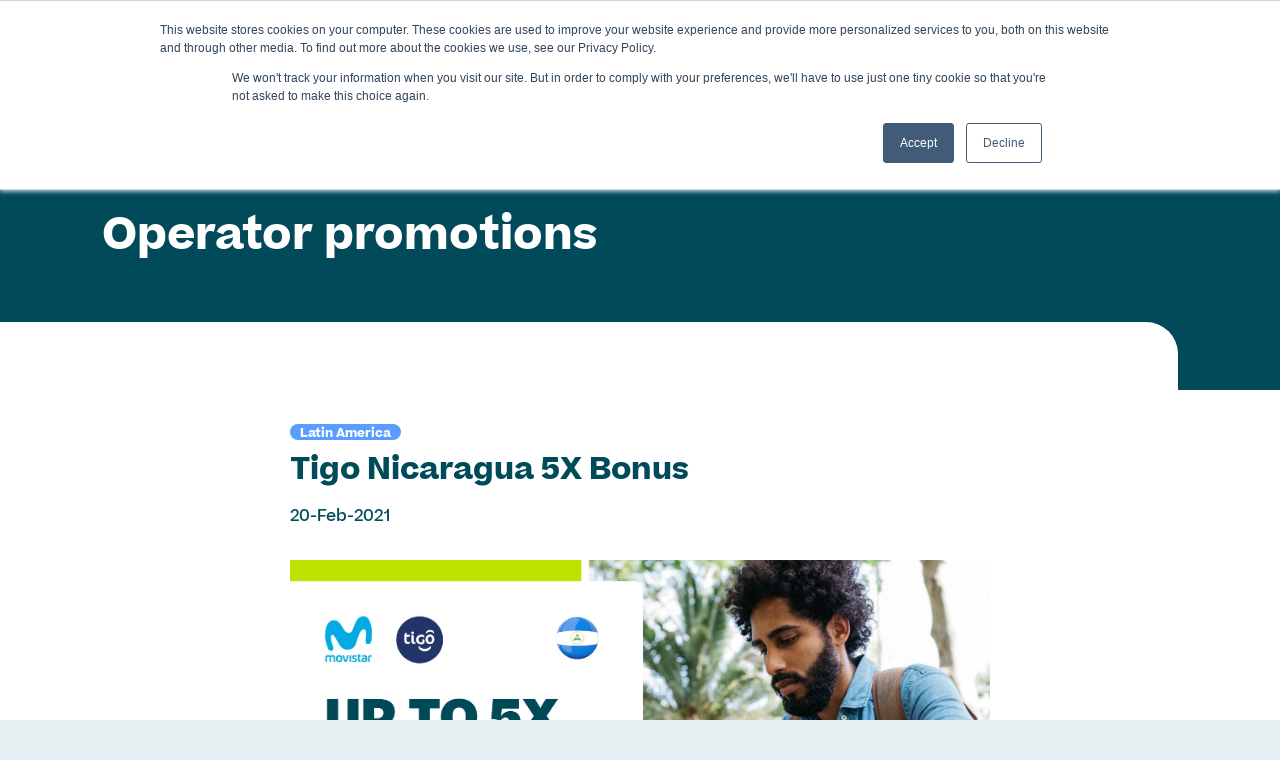

--- FILE ---
content_type: text/html; charset=UTF-8
request_url: https://blog.dingconnect.com/promotions/tigonicaragua5x
body_size: 7978
content:
<!doctype html><html lang="en"><head>
    
    <meta charset="utf-8">
    <title>Tigo Nicaragua 5X Bonus</title>
    
      <link rel="shortcut icon" href="https://blog.dingconnect.com/hubfs/Favicon%2032px.png">
    
    <meta name="description" content="Here’s where you’ll find all the best top-up promotions and special offers to share with your customers and generate more revenue to your business.">
    
    
    <meta name="viewport" content="width=device-width, initial-scale=1">

    <script src="/hs/hsstatic/jquery-libs/static-1.1/jquery/jquery-1.7.1.js"></script>
<script>hsjQuery = window['jQuery'];</script>
    <meta property="og:description" content="Here’s where you’ll find all the best top-up promotions and special offers to share with your customers and generate more revenue to your business.">
    <meta property="og:title" content="Tigo Nicaragua 5X Bonus">
    <meta name="twitter:description" content="Here’s where you’ll find all the best top-up promotions and special offers to share with your customers and generate more revenue to your business.">
    <meta name="twitter:title" content="Tigo Nicaragua 5X Bonus">

    

    
    <style>
a.cta_button{-moz-box-sizing:content-box !important;-webkit-box-sizing:content-box !important;box-sizing:content-box !important;vertical-align:middle}.hs-breadcrumb-menu{list-style-type:none;margin:0px 0px 0px 0px;padding:0px 0px 0px 0px}.hs-breadcrumb-menu-item{float:left;padding:10px 0px 10px 10px}.hs-breadcrumb-menu-divider:before{content:'›';padding-left:10px}.hs-featured-image-link{border:0}.hs-featured-image{float:right;margin:0 0 20px 20px;max-width:50%}@media (max-width: 568px){.hs-featured-image{float:none;margin:0;width:100%;max-width:100%}}.hs-screen-reader-text{clip:rect(1px, 1px, 1px, 1px);height:1px;overflow:hidden;position:absolute !important;width:1px}
</style>

<link rel="stylesheet" href="https://blog.dingconnect.com/hubfs/hub_generated/template_assets/1/41589133424/1742878509450/template_main.min.css">
<link rel="stylesheet" href="/hs/hsstatic/AsyncSupport/static-1.501/sass/comments_listing_asset.css">
    

    


<link rel="amphtml" href="https://blog.dingconnect.com/promotions/tigonicaragua5x?hs_amp=true">

<meta property="og:image" content="https://blog.dingconnect.com/hubfs/TIGO%20Poster%20EN%20email.jpg">
<meta property="og:image:width" content="6917">
<meta property="og:image:height" content="3620">
<meta property="og:image:alt" content="Tigo Nicaragua 5X Sales Promotion">
<meta name="twitter:image" content="https://blog.dingconnect.com/hubfs/TIGO%20Poster%20EN%20email.jpg">
<meta name="twitter:image:alt" content="Tigo Nicaragua 5X Sales Promotion">

<meta property="og:url" content="https://blog.dingconnect.com/promotions/tigonicaragua5x">
<meta name="twitter:card" content="summary_large_image">

<link rel="canonical" href="https://blog.dingconnect.com/promotions/tigonicaragua5x">

<meta property="og:type" content="article">
<link rel="alternate" type="application/rss+xml" href="https://blog.dingconnect.com/promotions/rss.xml">
<meta name="twitter:domain" content="blog.dingconnect.com">
<script src="//platform.linkedin.com/in.js" type="text/javascript">
    lang: en_US
</script>

<meta http-equiv="content-language" content="en">






    
    
    
    <script>
      
      
  
          window.onscroll = function () {
              fixMenu(); 
          };

          console.log("new scripts loaded");

          function fixMenu() {
              document.getElementsByClassName("dropdown-main-menu")[0].style.display = "none";
              document.getElementsByClassName("dropdown-burger-menu")[0].style.display = "none";

              if (window.pageYOffset > 110) {
                  document.getElementsByTagName("header")[0].classList.add('sticky');
              } else {
                  document.getElementsByTagName("header")[0].classList.remove('sticky');
              }
          }

          function evclick(event) {
              var dropDownElement = document.getElementsByClassName("dropdown-main-menu")[0];

              var clickedInside = dropDownElement.contains(event.target);
              if (!clickedInside) {
                  dropDownElement.style.display = "none";
                  document.removeEventListener('click', evclick, true);
              }
          }

          function showLanguageDropDown() {
              var dropDownElement = document.getElementsByClassName("dropdown-main-menu")[0];

              dropDownElement.style.display = "block";
              setTimeout(function () {
                  document.addEventListener('click', evclick, true);
              }, 100);

          }


          function showDropDownBurger() {
              document.getElementsByClassName("dropdown-burger-menu")[0].style.display = "block";
          }


          function openBurgerMenu() {
                          
           setTimeout(function () {

              document.getElementById("burger__hovf").style.display = 'block';
           }, 100); 
            
            
              //document.getElementsByClassName("burger-menu")[0].style.marginRight = "0px";
              //document.getElementsByClassName("burger-menu")[0].style.opacity = 1;


          }


          function closeBurgerMenu() {
              //document.getElementsByClassName("burger-menu")[0].style.marginRight = "-100%";
              //document.getElementsByClassName("burger-menu")[0].style.opacity = 0;

              document.getElementById("burger__hovf").style.display = 'none';

          }


          function doOnLoad() {

              var specifiedElement = document.getElementById('dropdown-main-menu');

              document.addEventListener('click', function (event) {
                  var isClickInside = specifiedElement.contains(event.target);

                  if (!isClickInside) {
                      document.getElementsByClassName("dropdown-main-menu")[0].style.display = "none";
                  }
              });

          }


          function showApiDoc (ind, title) {
              var diiv = document.getElementsByClassName("api-doc");
              var liis = document.getElementsByClassName("toc");
              var i;
              //alert(diiv.length);
              for (i = 0; i < diiv.length; i++) {
                  diiv[i].style.display = "none";
                  liis[i].classList.remove("--active");
              }
              liis[ind].classList.add("--active");
              diiv[ind].style.display = "block";

              document.getElementById("mobile-doc-title").innerHTML = title;
              document.getElementById("mobile-doc-menu").style.display = 'none';
          }

          function openMobileDocMenu() {
              document.getElementById("mobile-doc-menu").style.display = 'block';
          }

          function inverseMenuColor() {
              var liis = document.getElementsByClassName("mainmenu__item");
              for (i = 0; i < liis.length; i++) {
                  liis[i].classList.add("--inverse");
              }
          }

          function openPrefixDropdown() {
              var dropDownElement = document.getElementById("prefix-dropdown");

              dropDownElement.style.display = "block";
              setTimeout(function () {
                  document.addEventListener('click', evclickPrefix, true);
              }, 100);

              document.onkeypress = function (evt) {
                  evt = evt || window.event;
                  var charCode = evt.keyCode || evt.which;
                  if ((charCode > 96) && (charCode < 123)) {
                      var charStr = String.fromCharCode(charCode).toUpperCase();
                      var optionEL = document.getElementsByClassName("letter-" + charStr)[0];
                      var offsTop = optionEL.offsetTop;
                      document.getElementById("prefix-dropdown").scrollTop = offsTop;
                  }
              };
          }

          function evclickPrefix(event) {
              var dropDownElement = document.getElementById("prefix-dropdown");

              var clickedInside = dropDownElement.contains(event.target);
              if (!clickedInside) {
                  dropDownElement.style.display = "none";
                  document.removeEventListener('click', evclickPrefix, true);
                  document.onkeypress = function (evt) { }
              }
          }

          function changePrefix(iso, val, text) {
              document.getElementById('prefix-dropdown').style.display = 'none';
              document.getElementById('countryCodeDiv').innerHTML = "+" + val;
              document.getElementById('countryCodeDiv').title = text;
              document.getElementById('countryFlagDiv').title = text;
              document.getElementById('InternationalPrefix').value = val;
              document.getElementById('countryFlag').style.backgroundImage = "url('https://imagerepo.ding.com/flag/" + iso + ".svg')";
              document.getElementById('PhoneNumber').focus();

          }

      
        function closeLanguageDropdown() {
              setTimeout(function () {
                  document.getElementById("dropdown-main-menu").style.display = "none";
              }, 100);
        }
      
        function closeLanguageDropdownBurger() {
              setTimeout(function () {
                  document.getElementById("dropdown-burger-menu").style.display = "none";
              }, 100);
        }

    </script>
    
  
    
    
    
    
    
    
    
    
    
    
    
  <meta name="generator" content="HubSpot"></head>
  <body>
    <div id="page">
      <!--div class="header-background"></div-->

      
        <div data-global-resource-path="DingConnect Promotions Blog/templates/partials/header.html"><header>
    <div class="header-main__container">
        <div class="header-main">
            <a href="https://www.dingconnect.com/">
                <div class="header-main__logo">
                    <img src="https://www.dingconnect.com/Content/images/logo/dingConnect-logo-white.svg" class="logo-image">
                </div>
            </a>
            <div class="header-main__nav">
                <ul class="mainmenu">

                    <li class="mainmenu__item">
                        <a id="header-api" href="https://www.dingconnect.com/Api/Description/" class="--color_primary-white">
                            API
                        </a>
                    </li>
                    
                    <li class="mainmenu__item mainmenu__item--active">
                        <a href="https://blog.dingconnect.com/business" class="--color_primary-white">
                            Learn
                        </a>
                    </li>

                    <li onclick="showLanguageDropDown();" id="anguageD" class="mainmenu__item --color_primary-white">
                        <div class="icon icon__language-selector-flag icon--smallest --margin-right-8"></div>
                        EN
                        <div class="icon icon__small-arrow-down-white icon--tiny --margin-left-8"></div>

                        <ul id="dropdown-main-menu" class="dropdown-main-menu">
                            <div>
                                <li onmouseup="closeLanguageDropdown();">
                                  English
                                </li>
                            </div>
                        </ul>
                    </li>

                    <li class="mainmenu__item mainmenu__item__login --display-flex">
                        <button id="@pageSection-header-loginBtn" onclick="location.href='https://www.dingconnect.com/SignIn/';" class="button--invert button--smaller" style="height:auto; padding-top:6px; padding-bottom:6px;">
                            Login
                        </button>
                    </li>
                    <li class="mainmenu__item">
                        <button id="" onclick="location.href='https://www.dingconnect.com/SignUp';" class="button--primary button--smaller">
                            Get started
                        </button>
                    </li>
                    
                </ul>
                <div class="burger" onclick="openBurgerMenu();">
                    <img src="https://www.dingconnect.com/Content/images/icons/icon__burger.svg" width="20">
                </div>
            </div>
        </div>
    </div>
    <div class="burger-menu__container">
        <div id="burger__hovf" class="burger-menu--hide-overflow" style="display:none;">
            <div class="burger-menu">
                <div class="burger-menu__top --margin-bottom-32">
                    <div style="float:left; display:flex; flex-direction:row; align-items: center;" onclick="showDropDownBurger();">
                        <div class="icon icon__language-selector-flag icon--smallest --margin-right-8"></div>
                       EN
                        <div class="icon icon__small-arrow-down-spruce icon--tiny --margin-left-8"></div>

                        <ul id="dropdown-burger-menu" class="dropdown-burger-menu">
                                <li onclick="closeLanguageDropdownBurger();">
                                    English
                                </li>

                        </ul>
                    </div>
                    <div style="float:right;" onclick="closeBurgerMenu();">
                        <div class="icon icon__burger-close icon--smallest --margin-left-8"></div>
                    </div>
                </div>
                <ul>
                    API
                    <li>
                        <a href="https://www.dingconnect.com/Api/Description" class="--color_primary-spruce">
                            Documentation
                        </a>
                    </li>
                    <li>
                        <a href="@https://www.dingconnect.com/Api" class="--color_primary-spruce">
                            Methods
                        </a>
                    </li>
                    <li>
                        <a href="https://www.dingconnect.com/Api/Faq" class="--color_primary-spruce">
                            FAQ
                        </a>
                    </li>
                </ul>
                
                        <ul>
                            Learn
                            <li>
                                <a href="https://blog.dingconnect.com/business" class="--color_primary-spruce">
                                    Business Blog
                                </a>
                            </li>
                            <li>
                                <a href="https://blog.dingconnect.com/promotions" class="--color_primary-spruce">
                                    Promotions
                                </a>
                            </li>
                            <li>
                                <a href="https://www.dingconnect.com/Learn/CoverageMap" class="--color_primary-spruce">
                                    Coverage Map
                                </a>
                            </li>
                        </ul>
                
                <a href="https://www.dingconnect.com/SignUp">
                    <button class="button--primary button--small">
                        Get started
                    </button>
                </a>
            </div>
        </div>
    </div>




        <div class="header-sub__container">
            <div class="header-sub">
                <ul class="submenu">
                    <li class="submenu__item">
                      <a href="https://blog.dingconnect.com/business">
                      Business blog
                      </a>
                    </li>
                    <li class="submenu__item submenu__item--active">
                      <a href="https://blog.dingconnect.com/promotions">
                      Promotions
                      </a>
                    </li>
                    <li class="submenu__item">
                      <a href="https://www.dingconnect.com/Learn/CoverageMap">
                      Coverage Map
                      </a>
                    </li>
                </ul>
            </div>
        </div>



</header></div>
      
      
      
      
         



<section style="" class="contentHeader section--left section--right section--fullwidth --background-color_primary-spruce --color_primary-white">
    <div class="grid-halfs --align-halfs-center --margin-bottom-64">
        <div class="grid-halfs__one --flex-column --margin-bottom-64">

            <h1 class="--margin-top-8">
                Operator promotions
            </h1>
  
        </div>
      <div>
        
      </div>
    </div>
</section>

<div style="margin-top:-68px; height:70px;">
<div style="background-color:white; height:70px; margin-right:8%; border-top-right-radius:32px;">
    &nbsp;
  </div>
</div>


<section class="section--fullwidth section--left section--right section--white">
<div style="display:grid; grid-template-columns: 1fr auto 1fr; background-color:white;">
<div>
  
  </div>
  <div style="min-width:50%; max-width:700px;">
<main class="body-container-wrapper">
  <div class="body-container body-container--blog-post">
    <div class="content-wrapper content-wrapper--narrow">

      
      <article class="blog-post">

        
        <div class="blog-post__header">
          
            <div class="blog-post__tags --margin-top-32 --margin-bottom-16" style="display:flex; flex-direction:row;">
              
                <a class="blog-post__tag-link" href="https://blog.dingconnect.com/promotions/tag/latin-america">
                              <button class="featured" style="margin-top:0px;margin-right:16px;">
                                    Latin America
                              </button>
                </a>
              
            </div>
          
          <h2 class=""><span id="hs_cos_wrapper_name" class="hs_cos_wrapper hs_cos_wrapper_meta_field hs_cos_wrapper_type_text" style="" data-hs-cos-general-type="meta_field" data-hs-cos-type="text">Tigo Nicaragua 5X Bonus</span></h2>
          <div class="--margin-top-16">
            20-Feb-2021  
          </div>
          
          <!--div class="blog-post__meta">
            
              <a class="blog-card__author-name" href="https://blog.dingconnect.com/promotions/author/dingconnect">DingConnect</a>
          </div-->
          <!--div class="blog-post__social-sharing">
            <div class="social-links">
              
                <a href="https://twitter.com/intent/tweet?text=I+found+this+interesting+blog+post&url=https://blog.dingconnect.com/promotions/tigonicaragua5x" 
                   target="_blank" rel="noopener" class="social-links__icon"
                   style="width:30px; height:30px;">
                  <span id="hs_cos_wrapper_" class="hs_cos_wrapper hs_cos_wrapper_widget hs_cos_wrapper_type_icon" style="" data-hs-cos-general-type="widget" data-hs-cos-type="icon" ><svg version="1.0" xmlns="http://www.w3.org/2000/svg" viewBox="0 0 512 512" aria-labelledby="twitter1" role="img"><title id="twitter1">Share this blog post on Twitter</title><g id="twitter1_layer"><path d="M459.37 151.716c.325 4.548.325 9.097.325 13.645 0 138.72-105.583 298.558-298.558 298.558-59.452 0-114.68-17.219-161.137-47.106 8.447.974 16.568 1.299 25.34 1.299 49.055 0 94.213-16.568 130.274-44.832-46.132-.975-84.792-31.188-98.112-72.772 6.498.974 12.995 1.624 19.818 1.624 9.421 0 18.843-1.3 27.614-3.573-48.081-9.747-84.143-51.98-84.143-102.985v-1.299c13.969 7.797 30.214 12.67 47.431 13.319-28.264-18.843-46.781-51.005-46.781-87.391 0-19.492 5.197-37.36 14.294-52.954 51.655 63.675 129.3 105.258 216.365 109.807-1.624-7.797-2.599-15.918-2.599-24.04 0-57.828 46.782-104.934 104.934-104.934 30.213 0 57.502 12.67 76.67 33.137 23.715-4.548 46.456-13.32 66.599-25.34-7.798 24.366-24.366 44.833-46.132 57.827 21.117-2.273 41.584-8.122 60.426-16.243-14.292 20.791-32.161 39.308-52.628 54.253z"/></g></svg></span>
                </a>
              
              
                <a href="http://www.facebook.com/share.php?u=https://blog.dingconnect.com/promotions/tigonicaragua5x" target="_blank" rel="noopener" class="social-links__icon">
                  <span id="hs_cos_wrapper_" class="hs_cos_wrapper hs_cos_wrapper_widget hs_cos_wrapper_type_icon" style="" data-hs-cos-general-type="widget" data-hs-cos-type="icon" ><svg version="1.0" xmlns="http://www.w3.org/2000/svg" viewBox="0 0 264 512" aria-labelledby="facebook-f2" role="img"><title id="facebook-f2">Share this blog post on Facebook</title><g id="facebook-f2_layer"><path d="M76.7 512V283H0v-91h76.7v-71.7C76.7 42.4 124.3 0 193.8 0c33.3 0 61.9 2.5 70.2 3.6V85h-48.2c-37.8 0-45.1 18-45.1 44.3V192H256l-11.7 91h-73.6v229"/></g></svg></span>
                </a>
              
              
                <a href="http://www.linkedin.com/shareArticle?mini=true&url=https://blog.dingconnect.com/promotions/tigonicaragua5x" target="_blank" rel="noopener"  class="social-links__icon">
                  <span id="hs_cos_wrapper_" class="hs_cos_wrapper hs_cos_wrapper_widget hs_cos_wrapper_type_icon" style="" data-hs-cos-general-type="widget" data-hs-cos-type="icon" ><svg version="1.0" xmlns="http://www.w3.org/2000/svg" viewBox="0 0 448 512" aria-labelledby="linkedin-in3" role="img"><title id="linkedin-in3">Share this blog post on LinkedIn</title><g id="linkedin-in3_layer"><path d="M100.3 480H7.4V180.9h92.9V480zM53.8 140.1C24.1 140.1 0 115.5 0 85.8 0 56.1 24.1 32 53.8 32c29.7 0 53.8 24.1 53.8 53.8 0 29.7-24.1 54.3-53.8 54.3zM448 480h-92.7V334.4c0-34.7-.7-79.2-48.3-79.2-48.3 0-55.7 37.7-55.7 76.7V480h-92.8V180.9h89.1v40.8h1.3c12.4-23.5 42.7-48.3 87.9-48.3 94 0 111.3 61.9 111.3 142.3V480z"/></g></svg></span>
                </a>
              
            </div>
          </div-->
        </div>
        

        
        <div class="blog-post__image --margin-top-32 --margin-bottom-32">
            <img src="https://blog.dingconnect.com/hubfs/TIGO%20Poster%20EN%20email.jpg" width="100%">
        </div>
        
        

        
        <section class="blog-post__body">
          <span id="hs_cos_wrapper_post_body" class="hs_cos_wrapper hs_cos_wrapper_meta_field hs_cos_wrapper_type_rich_text" style="" data-hs-cos-general-type="meta_field" data-hs-cos-type="rich_text"><div>&nbsp;</div>
<!--more--><table role="presentation" cellpadding="4" cellspacing="0" width="100%" style="border-color: #99acc2; border-collapse: collapse; table-layout: fixed; margin-left: auto; margin-right: auto; width: 108.243%; border-style: none; height: 209px;" border="1">
<tbody>
<tr style="height: 209px;">
<td style="width: 100%; border-style: none; height: 209px;">
<div><span>Tigo are offering up to <strong>5 times</strong><strong>&nbsp;bonus</strong> on recharges sent to Nicaragua! We've prepared some artwork to help you promote this offer with your clients, so all you have to do is download and share!</span></div>
<div><span>&nbsp;</span></div>
<div data-start-index="6306" data-end-index="6311"><span><!--HubSpot Call-to-Action Code --><span class="hs-cta-wrapper" id="hs-cta-wrapper-d542208c-64e9-4b6d-adac-033c07ca4e45"><span class="hs-cta-node hs-cta-d542208c-64e9-4b6d-adac-033c07ca4e45" id="hs-cta-d542208c-64e9-4b6d-adac-033c07ca4e45"><!--[if lte IE 8]><div id="hs-cta-ie-element"></div><![endif]--><a href="https://cta-redirect.hubspot.com/cta/redirect/6898384/d542208c-64e9-4b6d-adac-033c07ca4e45" target="_blank" rel="noopener"><img class="hs-cta-img" id="hs-cta-img-d542208c-64e9-4b6d-adac-033c07ca4e45" style="border-width:0px;margin: 0 auto; display: block; margin-top: 20px; margin-bottom: 20px" src="https://no-cache.hubspot.com/cta/default/6898384/d542208c-64e9-4b6d-adac-033c07ca4e45.png" alt="Download Artwork" align="middle"></a></span><script charset="utf-8" src="/hs/cta/cta/current.js"></script><script type="text/javascript"> hbspt.cta._relativeUrls=true;hbspt.cta.load(6898384, 'd542208c-64e9-4b6d-adac-033c07ca4e45', {"useNewLoader":"true","region":"na1"}); </script></span><!-- end HubSpot Call-to-Action Code --></span></div>
<div data-start-index="6306" data-end-index="6311"><span>&nbsp;</span></div>
<div data-start-index="6306" data-end-index="6311"><span>Sharing operator promotions with your customers can help you increase your sales volume and attract new customers.&nbsp;</span><span></span><span>You can find all available promotions on your DingConnect Portal.</span></div>
<div data-start-index="6306" data-end-index="6311"><span>&nbsp;</span></div>
<div data-start-index="6306" data-end-index="6311"><hr><span>&nbsp;</span></div>
<div data-start-index="6306" data-end-index="6311"><span style="background-color: transparent;">Discover <span style="text-decoration: underline;"><a href="/promotions" rel="noopener" target="_blank">here </a></span>all the promotional artwork templates we have developed to help you to increase traffic and sales in your business.</span><span style="background-color: transparent;">&nbsp;</span><br><span></span></div>
</td>
</tr>
</tbody>
</table>
<p>&nbsp;</p></span>
        </section>
        

        
        <footer class="blog-post__footer"> 
          

          
          
            <!--section class="blog-post__comments-listing">
              <h3>Leave a Comment</h3>
              <div id="hs_cos_wrapper_blog_comments" class="hs_cos_wrapper hs_cos_wrapper_widget hs_cos_wrapper_type_module widget-type-blog_comments" style="" data-hs-cos-general-type="widget" data-hs-cos-type="module" ><span id="hs_cos_wrapper_blog_comments_blog_comments" class="hs_cos_wrapper hs_cos_wrapper_widget hs_cos_wrapper_type_blog_comments" style="" data-hs-cos-general-type="widget" data-hs-cos-type="blog_comments" >
<div class="section post-footer">
    <div id="comments-listing" class="new-comments"></div>
    
      <div id='hs_form_target_293b95b5-c9ab-45d6-9b76-ceaf0deee162'></div>
      
      
      
      
    
</div>

</span></div>
            </section-->
          


        </footer>
        

      </article>
      

    </div>



  </div>
</main>
  </div>
  <div>
  </div>
  </div>
</section>  

 
        
      
      
        <div data-global-resource-path="DingConnect Promotions Blog/templates/partials/footer.html"><footer class="section--left section--white" style="z-index:100;">
 
    <div class="footer__links">
 
        <div class="footer__stanza">
                <div class="stanza__title">
                    Company
                </div>
 
            <a class="footer__link" href="https://www.ding.com/about-us" target="_blank">
                <div class="stanza__item">
                    About us
                </div>
                </a>
            <a class="footer__link" href="https://company.ding.com/press/" target="_blank">
                <div class="stanza__item">
                    Press
                </div>
            </a>
 
            <a class="footer__link" href="https://company.ding.com/careers/" target="_blank">
                <div class="stanza__item">
                    Careers
                </div>
            </a>
        </div>
 
        <div class="footer__stanza">
            <div class="stanza__title">
                    Legal
            </div>
            <a class="footer__link" href="https://www.dingconnect.com/en-US/Footer/PublicPrivacyNotice" target="_blank">
                <div class="stanza__item">
                    Privacy Notice
                </div>
            </a>
            <a class="footer__link" href="https://www.dingconnect.com/en-US/Footer/NewPublicTermsAndConditions" target="_blank">
                <div class="stanza__item">
                    Terms And Conditions
                </div>
            </a>
            <a class="footer__link" href="https://www.dingconnect.com/en-US/Footer/PublicCookiesStatement" target="_blank">
                <div class="stanza__item">
                     Cookies Policy
                </div>
            </a>
</div>
 
        <div class="footer__stanza">
            <div class="stanza__title">
                Connect
            </div>
            <div class="stanza__item flex--row">
                <a href="https://www.facebook.com/DingBusiness" target="_blank">
                    <div class="icon icon--smaller icon__socialFacebook"></div>
                </a>
                <a href="https://twitter.com/dingHQ" target="_blank">
                    <div class="icon icon--smaller icon__socialTwitter"></div>
                </a>
                <a href="https://www.linkedin.com/company/231271" target="_blank">
                    <div class="icon icon--smaller icon__socialLinkedIn"></div>
                </a>
            </div>
        </div>
 
        <div class="footer__motto">
            A little goes a long way
            &nbsp;
            <div class="icon icon__sunsetStar icon--small "></div>
        </div>
 
    </div>
 
    <div class="footer__copyright --margin-top-64">
        © EZETOP @2021. All rights reserved.
    </div>
 
</footer>
 
 
 
 
<div class="footer__end" style="z-index:100;">
    Ezetop Unlimited Company t/a Ding \ Registered in Ireland under company number 422514 \ 3 Shelbourne Buildings, Crampton Avenue, Shelbourne Road, Ballsbridge, Dublin 4, Ireland
</div></div>
      
      
    </div>
    
<!-- HubSpot performance collection script -->
<script defer src="/hs/hsstatic/content-cwv-embed/static-1.1293/embed.js"></script>
<script src="https://blog.dingconnect.com/hubfs/hub_generated/template_assets/1/41588978288/1742878508936/template_main.min.js"></script>
<script>
var hsVars = hsVars || {}; hsVars['language'] = 'en';
</script>

<script src="/hs/hsstatic/cos-i18n/static-1.53/bundles/project.js"></script>
<script src="/hs/hsstatic/AsyncSupport/static-1.501/js/comment_listing_asset.js"></script>
<script>
  function hsOnReadyPopulateCommentsFeed() {
    var options = {
      commentsUrl: "https://api-na1.hubapi.com/comments/v3/comments/thread/public?portalId=6898384&offset=0&limit=10000&contentId=41760742131&collectionId=37396484419",
      maxThreadDepth: 1,
      showForm: true,
      
      skipAssociateContactReason: 'blogComment',
      disableContactPromotion: true,
      
      target: "hs_form_target_293b95b5-c9ab-45d6-9b76-ceaf0deee162",
      replyTo: "Reply to <em>{{user}}</em>",
      replyingTo: "Replying to {{user}}"
    };
    window.hsPopulateCommentsFeed(options);
  }

  if (document.readyState === "complete" ||
      (document.readyState !== "loading" && !document.documentElement.doScroll)
  ) {
    hsOnReadyPopulateCommentsFeed();
  } else {
    document.addEventListener("DOMContentLoaded", hsOnReadyPopulateCommentsFeed);
  }

</script>


          <!--[if lte IE 8]>
          <script charset="utf-8" src="https://js.hsforms.net/forms/v2-legacy.js"></script>
          <![endif]-->
      
<script data-hs-allowed="true" src="/_hcms/forms/v2.js"></script>

        <script data-hs-allowed="true">
            hbspt.forms.create({
                portalId: '6898384',
                formId: '293b95b5-c9ab-45d6-9b76-ceaf0deee162',
                pageId: '41760742131',
                region: 'na1',
                pageName: "Tigo Nicaragua 5X Bonus",
                contentType: 'blog-post',
                
                formsBaseUrl: '/_hcms/forms/',
                
                
                
                css: '',
                target: "#hs_form_target_293b95b5-c9ab-45d6-9b76-ceaf0deee162",
                type: 'BLOG_COMMENT',
                
                submitButtonClass: 'hs-button primary',
                formInstanceId: '5063',
                getExtraMetaDataBeforeSubmit: window.hsPopulateCommentFormGetExtraMetaDataBeforeSubmit
            });

            window.addEventListener('message', function(event) {
              var origin = event.origin; var data = event.data;
              if ((origin != null && (origin === 'null' || document.location.href.toLowerCase().indexOf(origin.toLowerCase()) === 0)) && data !== null && data.type === 'hsFormCallback' && data.id == '293b95b5-c9ab-45d6-9b76-ceaf0deee162') {
                if (data.eventName === 'onFormReady') {
                  window.hsPopulateCommentFormOnFormReady({
                    successMessage: "Your comment has been received.",
                    target: "#hs_form_target_293b95b5-c9ab-45d6-9b76-ceaf0deee162"
                  });
                } else if (data.eventName === 'onFormSubmitted') {
                  window.hsPopulateCommentFormOnFormSubmitted();
                }
              }
            });
        </script>
      

<!-- Start of HubSpot Analytics Code -->
<script type="text/javascript">
var _hsq = _hsq || [];
_hsq.push(["setContentType", "blog-post"]);
_hsq.push(["setCanonicalUrl", "https:\/\/blog.dingconnect.com\/promotions\/tigonicaragua5x"]);
_hsq.push(["setPageId", "41760742131"]);
_hsq.push(["setContentMetadata", {
    "contentPageId": 41760742131,
    "legacyPageId": "41760742131",
    "contentFolderId": null,
    "contentGroupId": 37396484419,
    "abTestId": null,
    "languageVariantId": 41760742131,
    "languageCode": "en",
    
    
}]);
</script>

<script type="text/javascript" id="hs-script-loader" async defer src="/hs/scriptloader/6898384.js"></script>
<!-- End of HubSpot Analytics Code -->


<script type="text/javascript">
var hsVars = {
    render_id: "ce58ee79-1fdd-44d5-a9e8-81a9290a44db",
    ticks: 1767778743213,
    page_id: 41760742131,
    
    content_group_id: 37396484419,
    portal_id: 6898384,
    app_hs_base_url: "https://app.hubspot.com",
    cp_hs_base_url: "https://cp.hubspot.com",
    language: "en",
    analytics_page_type: "blog-post",
    scp_content_type: "",
    
    analytics_page_id: "41760742131",
    category_id: 3,
    folder_id: 0,
    is_hubspot_user: false
}
</script>


<script defer src="/hs/hsstatic/HubspotToolsMenu/static-1.432/js/index.js"></script>



<div id="fb-root"></div>
  <script>(function(d, s, id) {
  var js, fjs = d.getElementsByTagName(s)[0];
  if (d.getElementById(id)) return;
  js = d.createElement(s); js.id = id;
  js.src = "//connect.facebook.net/en_GB/sdk.js#xfbml=1&version=v3.0";
  fjs.parentNode.insertBefore(js, fjs);
 }(document, 'script', 'facebook-jssdk'));</script> <script>!function(d,s,id){var js,fjs=d.getElementsByTagName(s)[0];if(!d.getElementById(id)){js=d.createElement(s);js.id=id;js.src="https://platform.twitter.com/widgets.js";fjs.parentNode.insertBefore(js,fjs);}}(document,"script","twitter-wjs");</script>
 


  
</body></html>

--- FILE ---
content_type: text/css
request_url: https://blog.dingconnect.com/hubfs/hub_generated/template_assets/1/41589133424/1742878509450/template_main.min.css
body_size: 4740
content:
@font-face{font-family:"Beatrice-Medium";src:url("https://f.hubspotusercontent30.net/hub/6898384/hubfs/dingconnect/fonts/Beatrice/Beatrice-Medium.eot");src:url("https://f.hubspotusercontent30.net/hub/6898384/hubfs/dingconnect/fonts/Beatrice/Beatrice-Medium.eot?#iefix") format("embedded-opentype"),url("https://f.hubspotusercontent30.net/hub/6898384/hubfs/dingconnect/fonts/Beatrice/Beatrice-Medium.woff") format("woff"),url("https://f.hubspotusercontent30.net/hub/6898384/hubfs/dingconnect/fonts/Beatrice/Beatrice-Medium.ttf") format("truetype"),url("https://f.hubspotusercontent30.net/hub/6898384/hubfs/dingconnect/fonts/Beatrice/Beatrice-Medium.svg#Beatrice-Medium") format("svg");font-weight:normal;font-style:normal}@font-face{font-family:"Beatrice-Bold";src:url("https://f.hubspotusercontent30.net/hub/6898384/hubfs/dingconnect/fonts/Beatrice/Beatrice-Bold.eot");src:url("https://f.hubspotusercontent30.net/hub/6898384/hubfs/dingconnect/fonts/Beatrice/Beatrice-Bold.eot?#iefix") format("embedded-opentype"),url("https://f.hubspotusercontent30.net/hub/6898384/hubfs/dingconnect/fonts/Beatrice/Beatrice-Bold.woff") format("woff"),url("https://f.hubspotusercontent30.net/hub/6898384/hubfs/dingconnect/fonts/Beatrice/Beatrice-Bold.ttf") format("truetype"),url("https://f.hubspotusercontent30.net/hub/6898384/hubfs/dingconnect/fonts/Beatrice/Beatrice-Bold.svg#Beatrice-Bold") format("svg");font-weight:normal;font-style:normal}*{margin:0px}h1{font-size:2.75rem;line-height:3.5rem;font-weight:bold;margin:0px}h2{font-size:1.9rem;line-height:28px;font-weight:bold;margin:0px;margin-bottom:10px}h3{font-size:1.5rem;line-height:28px;font-weight:bold;margin:0px}h4{font-size:1.25rem;line-height:18px;font-weight:bold;margin:0px}h5{font-size:1rem;line-height:18px;font-weight:bold;margin:0px}h6{font-size:4rem;line-height:4.875rem;font-weight:bold;margin:0px}.p1{font-size:24px;line-height:32px;margin:0px}.p2{font-size:24px;line-height:32px;margin:0px}.p3{font-size:18px;line-height:24px;font-weight:bold;margin:0px}.p4{font-size:18px;line-height:24px;font-weight:medium;margin:0px}.p5{font-size:14px;line-height:16px;font-weight:bold;margin:0px}h2,h3,h4{margin-bottom:20px}h3,h4{margin-top:32px}.leftNav__title{font-size:13px}body{font-family:"Beatrice-Medium",Arial,sans-serif}button{font-family:"Beatrice-Bold",Arial,sans-serif}h1,h2,h3,h4,h6{font-family:"Beatrice-Bold",Arial,sans-serif}.p1,.p3{font-family:"Beatrice-Bold",Arial,sans-serif}.p2,.p4,.p5{font-family:"Beatrice-Medium",Arial,sans-serif}.mainmenu,.submenu{font-family:"Beatrice-Medium",Arial,sans-serif;font-weight:bold}.capital-title-spacing,.spacing-title{letter-spacing:1px}button{opacity:1}.example{margin-top:20px;font-style:italic;font-size:.875rem}.spacing-title{font-size:13px}.--no-background{background-color:currentColor}div,section,footer,header,li{box-sizing:border-box}a{color:#004a59;text-decoration:none}body{margin:0px;padding:0px;justify-content:center;align-items:center;display:flex;flex-direction:column;background-color:#e7eff3;color:#004a59}button{font-size:15px;height:2.5882352941rem;border:0px;padding:0 25px 0 25px;border-radius:50px;background:0;cursor:pointer}button:focus{outline:0}code{background-color:#004a59;color:white;padding:3px;border-radius:8px}footer{padding-top:90px;flex-direction:row}.footer__links{width:100%;margin-bottom:20px;display:flex;flex-direction:row}.footer__stanza{width:200px;margin-top:30px}.footer__stanza .stanza__title{color:#004a59;padding-bottom:20px;font-family:"Beatrice-Bold",Arial,sans-serif}.footer__stanza .stanza__item{font-family:"Beatrice-Medium",Arial,sans-serif;padding-bottom:7px;font-size:14px}.footer__stanza .stanza__item.flex--row{display:flex;flex-direction:row}.footer__stanza .stanza__item .icon{margin-right:20px}.stanza__item--arrow{background-image:url("https://f.hubspotusercontent30.net/hub/6898384/hubfs/dingconnect/images/icons/icon__arrowTopRight.svg");background-position:62% 35%;background-size:11px;background-repeat:no-repeat}.footer__motto{margin-top:30px;margin-left:auto;display:flex;font-size:18px;font-family:"Beatrice-Bold",Arial,sans-serif;margin-bottom:10px}.footer__copyright{font-size:12px;letter-spacing:.5px;margin-bottom:40px}.footer__end{display:flex;background-color:#ccfff7;font-size:11px;font-family:"Beatrice-Medium",Arial,sans-serif;font-weight:normal;align-items:center;height:100px;padding-left:8%;padding-right:8%;width:100%}form button{width:100%}form input{width:100%}header{width:100%;z-index:10;display:flex;flex-direction:column;position:fixed;width:inherit}header .sticky-element{z-index:9900}.header-nav{display:none}@media(max-width:576px){html{font-size:20px;font-size:calc(((16 - 13) / 276 * ( 100vw - 300px ) + (1px * 13) ))}}@media(min-width:576px) and (max-width:768px){html{font-size:20px;font-size:calc(((16 - 13) / 276 * ( 100vw - 300px ) + (1px * 13) ))}}@media(min-width:768px) and (max-width:1024px){html{font-size:calc(((16 - 14) / 598 * ( 100vw - 768px ) + (1px * 14) ))}}@media(min-width:1024px) and (max-width:1200px){html{font-size:calc(((16 - 14) / 598 * ( 100vw - 768px ) + (1px * 14) ))}}@media(min-width:1200px) and (max-width:1366px){html{font-size:calc(((16 - 14) / 598 * ( 100vw - 768px ) + (1px * 14) ))}}@media(min-width:1366px){html{font-size:16px}}input{height:56px;border:1px solid #708c8c;border-radius:8px;margin-bottom:32px;margin-top:8px;box-sizing:border-box}textarea{width:100%;box-sizing:border-box;border:1px solid #708c8c;border-radius:8px}p{margin-bottom:20px;line-height:1.75rem}pre{display:flex;padding:9.5px;margin:0 0 10px;font-size:13px;line-height:1.42857143;color:#333;word-break:break-all;word-wrap:break-word;background-color:#f5f5f5;border:1px solid #ccc;border-radius:4px;white-space:pre-wrap;margin-bottom:20px}ul{background-color:none;list-style:none;padding:0px}li{cursor:pointer}.dropdown-main-menu:before{position:absolute;content:"";display:block;width:0;height:0;left:26%;margin-left:-15px;margin-top:-24px;border:10px solid transparent;border-bottom:10px solid #e7eff3}.featured{padding:0px;border-radius:10px;background-color:#599eff;color:white;font-size:12px;display:flex;height:16px;padding-left:10px;padding-right:10px;margin-left:0px;margin-right:auto;margin-top:32px}.header-main__container{padding-left:8%;padding-right:8%;background-color:#004a59}.header-main{height:5.8823529412rem;display:flex;flex-direction:row;justify-content:space-between;align-items:center;border-bottom:1px solid #e7eff3}.header-main__logo{margin-top:5px;height:33px;background-size:contain;background-repeat:no-repeat;background-position:0 50%}.header-main__logo h1{opacity:0}.logo-image{width:calc( 220px - (70px - 5vw));max-width:200px}.header-main__nav{background-color:none;display:flex;flex-direction:row}.mainmenu{display:flex;flex-direction:row;list-style:none;justify-content:space-between;align-items:center}.mainmenu__item{color:#fff;display:flex;flex-direction:row;align-items:center;margin-left:2vw;height:50px}.mainmenu__item--active{display:flex;border:3px solid rgba(255,255,255,0);border-bottom:3px solid #fff}.mainmenu__item--active a{color:inherit;text-decoration:none}.mainmenu__item__login{min-width:64px}#header-sticky .mainmenu{font-size:13px;font-weight:normal;width:300px;letter-spacing:.3px}.burger{display:flex;flex-direction:row;align-items:center;height:35px}.lang-option{font-size:1rem;font-weight:100;color:#708c8c}@media only screen and (min-width:768px){.burger{display:none}.sticky .header-main{border-bottom:0;z-index:100}.sticky .header-main__container{border-bottom:1px solid white}.header-main__nav{background-color:none}}.header-sub__container{width:100%}.header-sub__container{display:flex;padding-left:8%;padding-right:8%;background-color:#004a59;justify-content:right;text-align:right}.header-sub{margin-left:auto;display:flex}.submenu{display:flex;flex-direction:row;list-style:none;align-items:center;height:40px;margin:0px;right:0;padding:0px;right:0px;margin-top:1rem;margin-bottom:1px}.submenu__item{color:#fff;margin-left:40px;height:40px;border:3px solid rgba(255,255,255,0)}.submenu__item a{text-decoration:none;color:inherit}.submenu__item:first-child{margin-left:0}.submenu__item--active{border:3px solid rgba(255,255,255,0);border-bottom:3px solid #fff}.submenu--nomargin{margin:0px}.burger-menu__container{width:100%;//display:none}.burger-menu{background-color:#fff;max-width:500px;height:100vh;position:relative;width:92%;margin-right:0px;margin-left:auto;top:3px;padding:20px 8% 20px 8%;margin-right:-120%}.burger-menu ul{margin-top:16px;font-size:16px;line-height:6vh;color:#708c8c}.burger-menu ul li{color:#004a59;font-family:"Beatrice-Bold",Arial,sans-serif}.burger-menu button{margin-top:100px;position:absolute;width:84%}.burger-menu__top{width:100%;border-bottom:1px solid #e7eff3;color:#004a59;font-size:1rem;height:40px}.grid,.grid_3_6_1,.grid_2_1,.grid_1_1,.grid_6_5,.grid_6_4,.grid-halfs,.grid-thirds,.grid-quarters,.homepage-images-grid,.grid_faq,.grid-faq-header{display:grid;grid-gap:16px;max-width:100%}.grid>*,.grid_3_6_1>*,.grid_2_1>*,.grid_1_1>*,.grid_6_5>*,.grid_6_4>*,.grid-halfs>*,.grid-thirds>*,.grid-quarters>*,.homepage-images-grid>*,.grid_faq>*,.grid-faq-header>*{border:0}.grid_3_6_1{grid-template-columns:2.2fr 5fr 8%}.grid_2_1{grid-template-columns:2fr 1fr}.grid_1_1{grid-template-columns:1fr 1fr;grid-gap:40px}.grid_6_5{grid-template-columns:5fr 5fr;grid-gap:40px}.grid_6_4{grid-template-columns:6fr 4fr;grid-gap:40px}.grid-halfs{grid-gap:30px;grid-template-columns:1fr 1fr;margin-left:auto;margin-right:auto}.grid-halfs__two{display:flex;align-items:flex-start}.grid-thirds{grid-gap:30px;grid-template-columns:1fr 1fr 1fr;margin-left:auto;margin-right:auto}.--page-padding-right{padding-right:0px}@media only screen and (max-width:1000px){.grid-halfs{grid-template-columns:1fr;max-width:600px}.grid-thirds{grid-template-columns:1fr;max-width:600px}.grid-thirds--pair-wrap{grid-template-columns:1fr 1fr;max-width:600px}.--page-padding-right{padding-right:8%}}.grid-quarters{grid-template-columns:1fr 1fr;grid-gap:30px;height:max-content}@media only screen and (max-width:450px){.grid-quarters{grid-template-columns:1fr;max-width:600px}.grid-thirds--pair-wrap{grid-template-columns:1fr;max-width:600px}}.--margins-zero{margin-left:0px;margin-right:0px}#page{display:flex;flex-direction:column;background-color:#fff;width:100vw}@media(min-width:1366px){#page{width:1366px}}.header-background{width:inherit;position:absolute;vertical-align:top;height:calc(240px + 20.2941176471rem);background-color:#004a59;z-index:1}.contentHeader{padding-top:200px}section,footer{background-color:#fff;width:calc( 100% - 8%)}section.--z-2,footer.--z-2{z-index:2}section.section--fullwidth,footer.section--fullwidth{width:100%}.section--left,footer{align-self:flex-start;padding-left:8%;left:0px}.section--left.section--top,footer.section--top{border-top-right-radius:8px}.section--right{align-self:flex-end;padding-right:8%;right:0px}.section--right.section--top{border-top-left-radius:8px}.section--white,footer{background-color:#fff}.section--last{padding-top:100px}.section--padding-left-ifsmall{padding-left:0px}@media only screen and (max-width:1000px){.section--padding-left-ifsmall{padding-left:8%}}.section--padding-right-ifsmall{padding-right:0px}@media only screen and (max-width:1000px){.section--padding-right-ifsmall{padding-right:8%}}.icon{background-position:0 0;background-size:contain;width:24px;height:24px;background-repeat:no-repeat}.icon.--margin-right{margin-right:8px}.icon--tiny{width:8px;height:8px}.icon--smallest{width:16px;height:16px}.icon--smaller{width:22px;height:22px}.icon--small{width:24px;height:24px}.icon--big{width:64px;height:64px}.icon__world{background-image:url("https://f.hubspotusercontent30.net/hub/6898384/hubfs/dingconnect/images/icons/icon__world.svg")}.icon__giftCard{background-image:url("https://f.hubspotusercontent30.net/hub/6898384/hubfs/dingconnect/images/icons/icon__giftCard.svg")}.icon__operator{background-image:url("https://f.hubspotusercontent30.net/hub/6898384/hubfs/dingconnect/images/icons/icon__operator.svg")}.icon__value{background-image:url("https://f.hubspotusercontent30.net/hub/6898384/hubfs/dingconnect/images/icons/icon__value.svg")}.icon__phonesReached{background-image:url("https://f.hubspotusercontent30.net/hub/6898384/hubfs/dingconnect/images/icons/icon__phonesReached.svg")}.icon__sunsetStar{background-image:url("https://f.hubspotusercontent30.net/hub/6898384/hubfs/dingconnect/images/icons/icon__sunsetStar.svg")}.icon__socialFacebook{background-image:url("https://f.hubspotusercontent30.net/hub/6898384/hubfs/dingconnect/images/icons/icon__socialFacebook.svg")}.icon__socialLinkedIn{background-image:url("https://f.hubspotusercontent30.net/hub/6898384/hubfs/dingconnect/images/icons/icon__socialLinkedIn.svg")}.icon__socialInstagram{background-image:url("https://f.hubspotusercontent30.net/hub/6898384/hubfs/dingconnect/images/icons/icon__socialInstagram.svg")}.icon__socialTwitter{background-image:url("https://f.hubspotusercontent30.net/hub/6898384/hubfs/dingconnect/images/icons/icon__socialTwitter.svg")}.icon__globeWhite{background-image:url("https://f.hubspotusercontent30.net/hub/6898384/hubfs/dingconnect/images/icons/icon__globeWhite.svg")}.icon__arrowTopRight{background-image:url("https://f.hubspotusercontent30.net/hub/6898384/hubfs/dingconnect/images/icons/icon__arrowTopRight.svg")}.icon__small-arrow-down-white{background-image:url("https://f.hubspotusercontent30.net/hub/6898384/hubfs/dingconnect/images/icons/icon__small-arrow-down-white.svg")}.icon__small-arrow-down-spruce{background-image:url("https://f.hubspotusercontent30.net/hub/6898384/hubfs/dingconnect/images/icons/icon__small-arrow-down-spruce.svg")}.icon__burger-close{background-image:url("https://f.hubspotusercontent30.net/hub/6898384/hubfs/dingconnect/images/icons/icon__burger-close.svg")}.icon__language-selector-flag{background-image:url("https://f.hubspotusercontent30.net/hub/6898384/hubfs/dingconnect/images/icons/icon__language-selector-flag.svg")}.icon__home{background-image:url("https://f.hubspotusercontent30.net/hub/6898384/hubfs/dingconnect/images/icons/icon__home.svg")}.icon__send{background-image:url("https://f.hubspotusercontent30.net/hub/6898384/hubfs/dingconnect/images/icons/icon__send.svg")}.icon__add{background-image:url("https://f.hubspotusercontent30.net/hub/6898384/hubfs/dingconnect/images/icons/icon__add.svg")}.icon__account{background-image:url("https://f.hubspotusercontent30.net/hub/6898384/hubfs/dingconnect/images/icons/icon__account.svg")}.icon__credentials{background-image:url("https://f.hubspotusercontent30.net/hub/6898384/hubfs/dingconnect/images/icons/icon__credentials.svg")}.icon__sign-up{background-image:url("https://f.hubspotusercontent30.net/hub/6898384/hubfs/dingconnect/images/icons/icon__sign-up.svg")}.leftNav{position:sticky;top:180px;font-family:"Beatrice-Bold",Arial,sans-serif;height:440px;margin-right:1.5rem}.leftNav ul{display:flex;flex-direction:column;list-style:none;display:inline;margin:0px}.leftNav li{background-image:url("https://f.hubspotusercontent30.net/hub/6898384/hubfs/dingconnect/images/icons/right-arrow-1-spruce.svg");background-repeat:no-repeat;background-position:calc(100% - 7px) 50%;background-size:9px;padding-right:1.1rem;margin-bottom:1.1rem;width:14rem}.leftNav li.--active{background-image:url("https://f.hubspotusercontent30.net/hub/6898384/hubfs/dingconnect/images/icons/right-arrow-1-sunset.svg");color:#d900c7;padding-left:2rem}.leftNav li:hover{transition:.5s;color:#599eff}.leftNav .leftNav__title{letter-spacing:1px}.dropdown-main-menu{position:absolute;z-index:9999;border:1px solid #fff;background-color:#e7eff3;display:none;opacity:1;transition:.3s;top:5rem;width:103px;border-bottom-left-radius:5px;border-bottom-right-radius:5px;box-shadow:4px 4px 4px rgba(65,65,65,0.1);color:#555;list-style:none;padding:0px;margin:0px;padding-bottom:3px;padding-top:3px;width:142px;font-family:"Beatrice-Medium",Arial,sans-serif;letter-spacing:.2px}.dropdown-main-menu li{font-size:13px;border-top:1px solid white;padding:5px;padding-left:35px}.dropdown-main-menu li:first-child{border-top:0}.dropdown-main-menu li a{color:#708c8c}.dropdown-main-menu li a:hover{color:#004a59}.dropdown-main-menu li:hover{font-size:13px;background-color:#fff}@media only screen and (max-width:767px){button{margin-top:2px;height:1rem;padding-left:4vw;padding-right:4vw}.burger{margin-top:9px;margin-left:3vw}.burger-menu__container{display:block}.header-main__nav{border:0}.mainmenu__item{display:none}.leftNav{display:none}.leftToTitle{display:none}.grid_3_6_1{width:100%;grid-template-columns:1fr 8%}section,footer{width:100%}.footer__links{flex-direction:column}.footer__motto{order:-1;margin-left:0px}.header-sub__container{display:none}.header-main__container{border-bottom:1px solid #fff}.header-main{border:0;height:3.8823529412rem}.header-main__logo{height:1.8rem}.contentHeader{margin-top:-3rem}h1{font-size:2rem}.header-nav{display:flex;background-color:#004a59;color:#fff;padding:.5rem;padding-left:8%;padding-right:8%;border-bottom:1px solid #fff;font-family:"Beatrice-Bold",Arial,sans-serif}.header-nav span{padding:0px;margin-left:10px;padding-left:10px;border-left:1px solid #ccfff7;color:#ccfff7;font-family:"Beatrice-Medium",Arial,sans-serif}.section--left.section--top,footer.section--top{border-top-right-radius:1.5rem}}.--align-items-center{align-items:center;text-align:center}.border--red{border:1px solid red}.--color_primary-spruce{color:#004a59}.--color_primary-breeze{color:#ccfff7}.--color_primary-matcha{color:#cbf200}.--color_primary-darkgrey{color:#708c8c}.--color_primary-lightgrey{color:#e7eff3}.--color_primary-white{color:#fff}.--color_secondary-mulberry{color:#800055}.--color_secondary-sunset{color:#d900c7}.--color_secondary-salsa{color:#ff350d}.--color_secondary-blossom{color:#ffccea}.--color_secondary-sea{color:#001273}.--color_secondary-sky{color:#599eff}.--color_secondary-mango{color:#fa0}.--color_social-facebook{color:#1877f2}.--background-color_primary-spruce{background-color:#004a59}.--background-color_primary-breeze{background-color:#ccfff7}.--background-color_primary-matcha{background-color:#cbf200}.--background-color_primary-darkgrey{background-color:#708c8c}.--background-color_primary-lightgrey{background-color:#e7eff3}.--background-color_primary-white{background-color:#fff}.--background-color_secondary-mulberry{background-color:#800055}.--background-color_secondary-sunset{background-color:#d900c7}.--background-color_secondary-salsa{background-color:#ff350d}.--background-color_secondary-blossom{background-color:#ffccea}.--background-color_secondary-sea{background-color:#001273}.--background-color_secondary-sky{background-color:#599eff}.--background-color_secondary-mango{background-color:#fa0}.--background-color_social-facebook{background-color:#1877f2}.button--delete{color:#fff;background-color:#ff350d;border:0}.button--primary{color:#004a59;background-color:#cbf200;border:0px}.button--secondary{color:#004a59;background-color:#fff;border:1px solid #708c8c}.button--invert{color:#fff;border:1px solid #fff}.content-margin--right{padding-right:8%}.--display-flex{display:flex}.--flex-column{display:flex;flex-direction:column}.--flex-row{display:flex;flex-direction:row}.--margin-top-128{margin-top:128px}.--margin-top-64{margin-top:64px}.--margin-top-32{margin-top:32px}.--margin-top-16{margin-top:16px}.--margin-top-8{margin-top:8px}.--margin-bottom-128{margin-bottom:128px}.--margin-bottom-64{margin-bottom:64px}.--margin-bottom-32{margin-bottom:32px}.--margin-bottom-16{margin-bottom:16px}.--margin-bottom-8{margin-top:8px}.--margin-right-128{margin-right:128px}.--margin-right-64{margin-right:64px}.--margin-right-32{margin-right:32px}.--margin-right-16{margin-right:16px}.--margin-right-8{margin-right:8px}.--margin-left-128{margin-left:128px}.--margin-left-64{margin-left:64px}.--margin-left-32{margin-left:32px}.--margin-left-16{margin-left:16px}.--margin-left-8{margin-left:8px}.--margin-right-auto{margin-right:auto}.--margin-left-auto{margin-left:auto}.--padding-left-pageMargin{padding-left:8%}@media only screen and (max-width:1000px){.--padding-left-pageMargin{padding-left:0px}}.--w100{width:100%}.button--large{height:3.5rem;font-size:18px}.button--small{height:2.3529411765rem;font-size:14px}.button--smaller{justify-content:center;align-content:center;height:2rem;font-size:.8rem}.homepage-images-grid{align-self:center;margin-right:30px;margin-left:auto;min-width:80%;grid-template-columns:1fr 1fr}.homepage-images-grid__element{display:flex;align-items:flex-end;padding:16px;background-size:contain;color:#fff;line-height:1rem;max-width:240px}.images-grid-element--1{height:21.9375rem;grid-area:1 / 1 / span 3 / span 1;background-image:url("https://f.hubspotusercontent30.net/hub/6898384/hubfs/dingconnect/images/photo/photo_homePage-3.png");background-size:cover}.images-grid-element--2{height:7.9375rem;grid-area:2 / 2;background-image:url("https://f.hubspotusercontent30.net/hub/6898384/hubfs/dingconnect/images/photo/photo_homePage-4.png");background-size:cover}.images-grid-element--3{height:7.9375rem;grid-area:3 / 2;background-image:url("https://f.hubspotusercontent30.net/hub/6898384/hubfs/dingconnect/images/photo/photo_homePage-5.png");background-size:cover}.images-grid-element--4{height:15rem;grid-area:4 / 1;background-image:url("https://f.hubspotusercontent30.net/hub/6898384/hubfs/dingconnect/images/photo/photo_homePage-6.png");background-size:cover}.images-grid-element--5{height:15rem;grid-area:4 / 2;background-image:url("https://f.hubspotusercontent30.net/hub/6898384/hubfs/dingconnect/images/photo/photo_homePage-7.png");background-size:cover}.star-background-1{background-image:url("https://f.hubspotusercontent30.net/hub/6898384/hubfs/dingconnect/images/ilustrations/ilustration_background-1.svg");background-position:100% 100%;background-repeat:no-repeat;background-size:auto,30%}.star-background-2{height:140px;background-image:url("https://f.hubspotusercontent30.net/hub/6898384/hubfs/dingconnect/images/ilustrations/ilustration_background-2.svg");background-position:100% 0%;background-repeat:no-repeat;background-size:30%}.star-background-3{margin:-145px 0;position:absolute;width:300px;height:800px;float:left;width:49%;background-image:url("https://f.hubspotusercontent30.net/hub/6898384/hubfs/dingconnect/images/ilustrations/ilustration_background-3.svg");background-position:0 10%;background-repeat:no-repeat;clear:both;background-size:50%}.faq_question{border-bottom:1px solid #e7eff3;padding-top:32px;padding-bottom:32px;font-size:1.5rem;line-height:2.25rem;cursor:pointer;font-family:"Beatrice-Bold",Arial,sans-serif;letter-spacing:normal;margin-right:8%;padding-right:20px;background-image:url("https://f.hubspotusercontent30.net/hub/6898384/hubfs/dingconnect/images/icons/icon__small-arrow-down.svg");background-repeat:no-repeat;background-position:100% 50px}.faq_answer{margin-top:8px;font-family:"Beatrice-Medium",Arial,sans-serif;display:none;font-size:1.125rem;line-height:2rem}.grid_faq{grid-template-columns:repeat(auto-fit,minmax(150px,1fr))}.grid_faq :nth-child(2){grid-column:span 4}.grid-faq-header{grid-template-columns:repeat(auto-fit,minmax(150px,1fr))}.grid-faq-header :nth-child(2){grid-column:span 4}#get-started-phone{background-image:url("https://f.hubspotusercontent30.net/hub/6898384/hubfs/dingconnect/images/photo/get-started-phone-flag.png");background-position:10px 50%;background-size:contain;background-repeat:no-repeat;padding-left:100px;font-size:1.3rem}.api-doc{display:none}.api-doc a{color:#599eff}.login-terms a{color:#599eff}#page>*{width:inherit}input{height:25px}.i_container{position:relative;width:37%}.i_container:after{content:"";display:block;padding-bottom:100%}.tag-menu__item{padding:20px;margin-right:40px;border:5px solid rgba(0,0,0,0)}.tag-menu__item--active{border-bottom:5px solid #d900c7}.featured-summary div span{text-align:left !important}.featured-summary div{text-align:left !important}.tags-menu{flex-direction:row}.social-icons-left{display:flex}.social-icons-bottom{display:none}@media only screen and (max-width:768px){.tags-menu{flex-direction:column}.social-icons-left{display:none}.social-icons-bottom{display:flex}}.blog-post__body *{max-width:100% !important}.social-link__container{box-sizing:content-box;border-radius:100%;width:18px;height:18px;background-color:#eee;align-items:center;justify-content:center;text-align:center;padding:3px;margin-bottom:10px;background-color:#004a59}.social-link__container * svg{max-width:80% !important;max-height:80% !important;margin-top:0px}.social-link__container * svg g{fill:white}.burger-menu{background-color:#fff;max-width:500px;height:100vh;position:relative;width:92%;margin-right:0px;margin-left:auto;top:3px;padding:20px 8% 20px 8%;transition:.3s;transition-timing-function:ease-out;border:1px solid #eee}.burger-menu ul{margin-top:16px;font-size:16px;line-height:6vh;color:#708c8c}.burger-menu ul li{color:#004a59;font-family:"Beatrice-Bold",Arial,sans-serif}.burger-menu button{margin-top:100px;position:absolute;width:84%}.burger-menu__top{width:100%;border-bottom:1px solid #e7eff3;color:#004a59;font-size:1rem;height:40px}.burger-menu{background-color:#fff;max-width:500px;height:100vh;position:relative;width:92%;margin-right:0px;margin-left:auto;top:3px;padding:20px 8% 20px 8%;transition:.3s;transition-timing-function:ease-out;border:1px solid #eee}.burger-menu ul{margin-top:16px;font-size:16px;line-height:6vh;color:#708c8c}.burger-menu ul li{color:#004a59;font-family:"Beatrice-Bold",Arial,sans-serif}.burger-menu button{margin-top:100px;position:absolute;width:84%}.burger-menu__top{width:100%;border-bottom:1px solid #e7eff3;color:#004a59;font-size:1rem;height:40px}.dropdown-burger-menu{position:absolute;z-index:9999;border:1px solid #fff;background-color:#e7eff3;display:none;opacity:1;transition:.3s;top:3rem;width:103px;border-bottom-left-radius:5px;border-bottom-right-radius:5px;box-shadow:4px 4px 4px rgba(65,65,65,0.1);color:#555;list-style:none;padding:0px;margin:0px;padding-bottom:3px;padding-top:3px;width:142px;font-family:"Beatrice-Medium",Arial,sans-serif;letter-spacing:.2px}.dropdown-burger-menu li{font-size:13px;border-top:1px solid white;padding:5px;padding-left:35px}.dropdown-burger-menu li:first-child{border-top:0}.dropdown-burger-menu li a{color:#708c8c}.dropdown-burger-menu li a:hover{color:#004a59}.dropdown-burger-menu li:hover{font-size:13px;background-color:#fff}

--- FILE ---
content_type: image/svg+xml
request_url: https://f.hubspotusercontent30.net/hub/6898384/hubfs/dingconnect/images/icons/icon__language-selector-flag.svg
body_size: -295
content:
<svg xmlns="http://www.w3.org/2000/svg" width="16" height="16" viewBox="0 0 16 16">
    <g fill="none" fill-rule="evenodd">
        <g fill-rule="nonzero">
            <g>
                <g>
                    <path d="M0 0H16V16H0z" transform="translate(-945 -41) translate(945 37) translate(0 4)"/>
                    <path fill="#D300C8" d="M1 1h12.5c.9 0 1.3 1.1.7 1.7l-2.1 2.1c-.4.4-.4 1 0 1.4l2.1 2.1c.6.6.2 1.7-.7 1.7H3v5c0 .557-.345.942-.875.994L2 16c-.6 0-1-.4-1-1V1z" transform="translate(-945 -41) translate(945 37) translate(0 4)"/>
                </g>
            </g>
        </g>
    </g>
</svg>


--- FILE ---
content_type: image/svg+xml
request_url: https://f.hubspotusercontent30.net/hub/6898384/hubfs/dingconnect/images/icons/icon__small-arrow-down-white.svg
body_size: -303
content:
<svg xmlns="http://www.w3.org/2000/svg" width="8" height="6" viewBox="0 0 8 6">
    <g fill="none" fill-rule="evenodd">
        <g fill="#FFF">
            <g>
                <g>
                    <path d="M36.633 9.64l-2.865 3.438c-.353.424-.984.482-1.408.128-.047-.039-.09-.081-.128-.128L29.367 9.64c-.354-.424-.296-1.055.128-1.408.18-.15.406-.232.64-.232h5.73c.552 0 1 .448 1 1 0 .234-.082.46-.232.64z" transform="translate(-998 -45) translate(945 37) translate(24)"/>
                </g>
            </g>
        </g>
    </g>
</svg>


--- FILE ---
content_type: image/svg+xml
request_url: https://f.hubspotusercontent30.net/hub/6898384/hubfs/dingconnect/images/icons/icon__sunsetStar.svg
body_size: 232
content:
<svg xmlns="http://www.w3.org/2000/svg" width="200" height="201" viewBox="0 0 200 201">
    <g fill="none" fill-rule="evenodd">
        <g fill="#D900C7">
            <g>
                <g>
                    <g>
                        <g>
                            <path d="M199.831 93.974L189.47 55.303c-.702-2.622-3.398-4.178-6.02-3.476L135.26 64.74l12.913-48.19c.702-2.621-.854-5.316-3.476-6.02L106.026.17c-2.622-.703-5.318.853-6.02 3.475l-12.912 48.19-35.277-35.277c-1.92-1.92-5.031-1.92-6.95 0l-28.31 28.309c-1.92 1.92-1.92 5.032 0 6.951l35.276 35.277-48.189 12.912c-2.622.703-4.178 3.398-3.475 6.02l10.362 38.671c.702 2.623 3.397 4.178 6.02 3.476l48.188-12.912-12.912 48.189c-.702 2.622.854 5.317 3.476 6.02l38.67 10.361c2.623.703 5.319-.853 6.021-3.476l12.912-48.188 35.277 35.276c1.92 1.92 5.031 1.92 6.95 0l28.31-28.309c1.92-1.92 1.92-5.031 0-6.951l-35.276-35.277 48.188-12.912c2.623-.702 4.179-3.397 3.476-6.02" transform="translate(-577 -50499) translate(185 49778.5) translate(0 666.5) translate(328 54.5) translate(64)"/>
                        </g>
                    </g>
                </g>
            </g>
        </g>
    </g>
</svg>
